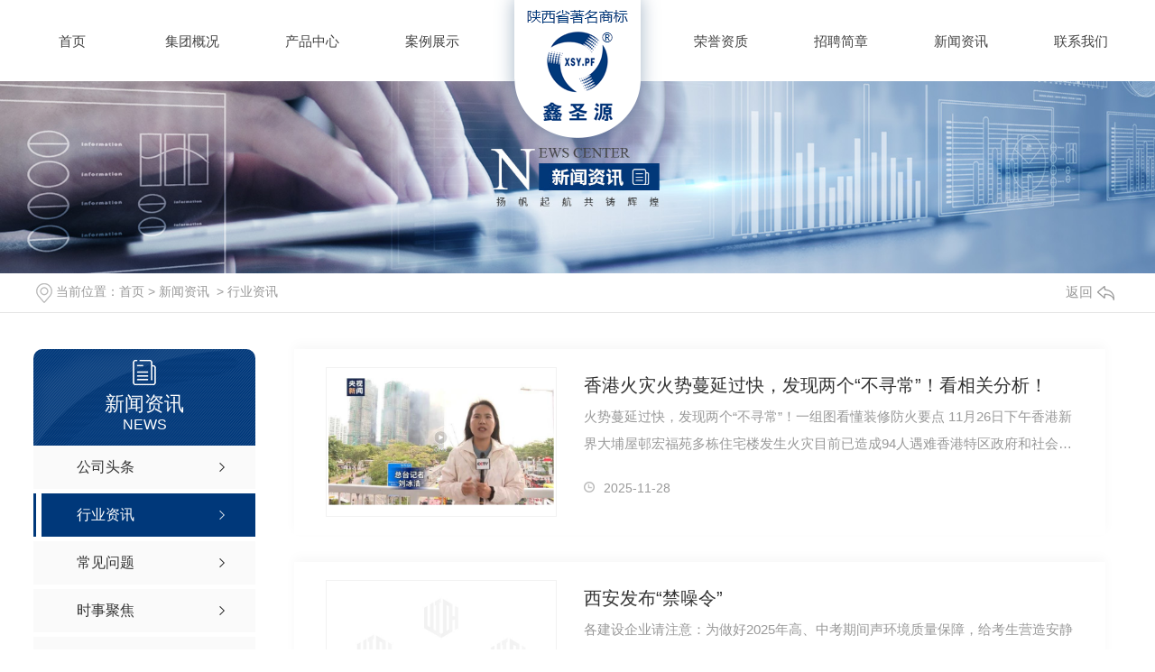

--- FILE ---
content_type: text/html; charset=utf-8
request_url: http://www.sxxsyjt.com/yyxw/
body_size: 9701
content:
<!DOCTYPE html PUBLIC "-//W3C//DTD XHTML 1.0 Transitional//EN" "http://www.w3.org/TR/xhtml1/DTD/xhtml1-transitional.dtd">
<html xmlns="http://www.w3.org/1999/xhtml">
<head>
<meta http-equiv="Content-Type" content="text/html; charset=utf-8" />
<meta name="Copyright" content="All Rights Reserved btoe.cn" />
<meta http-equiv="X-UA-Compatible" content="IE=edge,chrome=1" />
<meta name="viewport" content="width=device-width, initial-scale=1">
<title>行业资讯-商洛鑫圣源新型保温建材有限公司</title>
<meta name="keywords" content="行业资讯" />
<meta name="description" content="本栏目是行业资讯栏目，如果大家有需要欢迎来电咨询！" />
<link href="/templates/pc_wjdh/css/css.css" rel="stylesheet" type="text/css" />
<link rel="stylesheet" type="text/css" media="screen" href="/templates/pc_wjdh/css/bootstrap.min.css" />
<link rel="stylesheet" type="text/css" media="screen" href="/templates/pc_wjdh/css/swiper-3.4.2.min.css" />
<link rel="stylesheet" type="text/css" media="screen" href="/templates/pc_wjdh/css/common.css" />

<meta name="baidu-site-verification" content="code-MvcspPU7bP" />
<meta name="baidu-site-verification" content="code-AwP0sATggz" />
<meta name="baidu-site-verification" content="code-tjXL1QNDyN" />
</head>
<body>
<!-- 导航 -->
<div class="top">
  <div class="nav" id="fixedNav">
    <div class="center">
      <div class="logo"> <a href="/"> <img src="http://img.dlwjdh.com/upload/12115/201231/d9146deca0f7920949c8775cc31fadb0@80X99.png" alt="商洛鑫圣源新型保温建材有限公司"> </a> </div>
      <ul>
        
        <li>
          
          <a href="/" title="首页">首页</a></li>
        
        <li>
          
          <a href="http://www.sxxsyjt.com/aboutus/" title="集团概况">集团概况</a>
          
          <div class="kua">
            <ul>
              
            </ul>
          </div>
          
        </li>
        
        <li class="link">
          
          <a href="http://www.sxxsyjt.com/products/" title="产品中心">产品中心</a>
          
          <ul class=" links">
            <li>
              <div class="content">
                <div class="biao" >
                  <h3>产品中心</h3>
                  <div class="zx"><a href="http://wpa.qq.com/msgrd?v=3&site=qq&menu=yes&uin=1952666877" rel="external nofollow" target="_blank" title="在线咨询">在线咨询 +</a></div>
                </div>
                <div class="clear"></div>
                <div class="ti">
                  <ul>
                    
                    <li><a href="http://www.sxxsyjt.com/p1/" title="轻质复合保温免拆模板">轻质复合保温免拆模板</a></li>
                    
                    <li><a href="http://www.sxxsyjt.com/jsbwb/" title="金属复合保温装饰集成板">金属复合保温装饰集成板</a></li>
                    
                    <li><a href="http://www.sxxsyjt.com/yykjcl/" title="医用抗菌功能饰面材料">医用抗菌功能饰面材料</a></li>
                    
                    <li><a href="http://www.sxxsyjt.com/jhb/" title="装饰装修用净化功能板">装饰装修用净化功能板</a></li>
                    
                    <li><a href="http://www.sxxsyjt.com/p3/" title="防火保温改性酚醛板">防火保温改性酚醛板</a></li>
                    
                    <li><a href="http://www.sxxsyjt.com/xwygzb/" title="玄武岩硅质板">玄武岩硅质板</a></li>
                    
                    <li><a href="http://www.sxxsyjt.com/jab/" title="聚氨酯板">聚氨酯板</a></li>
                    
                    <li><a href="http://www.sxxsyjt.com/bwzsytb/" title="保温装饰一体板">保温装饰一体板</a></li>
                    
                    <li><a href="http://www.sxxsyjt.com/gfbwsj/" title="干粉保温砂浆">干粉保温砂浆</a></li>
                    
                    <li><a href="http://www.sxxsyjt.com/fqb/" title="复合风管系列">复合风管系列</a></li>
                    
                  </ul>
                </div>
                <div class="clear"></div>
                <div class="tuw">
                  <div class="da">推荐产品</div>
                  <ul>
                    
                    <li>
                      <div class="tu"> <a href="http://www.sxxsyjt.com/p1/1106323.html"><img src="http://img.dlwjdh.com/upload/12115/201224/e3320b6bb867af0d9c497da83578213a.jpg" alt="免拆模复合保温板"></a>
                        <div class="ku"> <a href="http://www.sxxsyjt.com/p1/1106323.html" title="免拆模复合保温板">免拆模复合保温板</a> </div>
                      </div>
                    </li>
                    
                    <li>
                      <div class="tu"> <a href="http://www.sxxsyjt.com/p1/1106322.html"><img src="http://img.dlwjdh.com/upload/12115/201224/837d3d607a251a538ff91969afd759e8.jpg" alt="轻质复合保温免拆模板"></a>
                        <div class="ku"> <a href="http://www.sxxsyjt.com/p1/1106322.html" title="轻质复合保温免拆模板">轻质复合保温免拆模板</a> </div>
                      </div>
                    </li>
                    
                    <li>
                      <div class="tu"> <a href="http://www.sxxsyjt.com/jsbwb/1112119.html"><img src="http://img.dlwjdh.com/upload/12115/201224/d3bb664d35fe34acfba2dee4afd02f25.jpg" alt="金属复合保温装饰集成板定制"></a>
                        <div class="ku"> <a href="http://www.sxxsyjt.com/jsbwb/1112119.html" title="金属复合保温装饰集成板定制">金属复合保温装饰集成板定制</a> </div>
                      </div>
                    </li>
                    
                    <li>
                      <div class="tu"> <a href="http://www.sxxsyjt.com/yykjcl/1112472.html"><img src="http://img.dlwjdh.com/upload/12115/201224/2e9bd44c498614b98b342e6aa9e2ecd2.jpg" alt="陕西**饰面材料"></a>
                        <div class="ku"> <a href="http://www.sxxsyjt.com/yykjcl/1112472.html" title="陕西**饰面材料">陕西**饰面材料</a> </div>
                      </div>
                    </li>
                    
                    <li>
                      <div class="tu"> <a href="http://www.sxxsyjt.com/yykjcl/1112441.html"><img src="http://img.dlwjdh.com/upload/12115/201224/cc89b7a97257442b3a3d973ff6469169.jpg" alt="医用**功能饰面材料"></a>
                        <div class="ku"> <a href="http://www.sxxsyjt.com/yykjcl/1112441.html" title="医用**功能饰面材料">医用**功能饰面材料</a> </div>
                      </div>
                    </li>
                    
                  </ul>
                </div>
              </div>
            </li>
          </ul>
          
        </li>
        
        <li>
          
          <a href="http://www.sxxsyjt.com/case/" title="案例展示">案例展示</a>
          
          <div class="kua">
            <ul>
              
            </ul>
          </div>
          
        </li>
        
        <li>
          
          <a href="http://www.sxxsyjt.com/honor/" title="荣誉资质">荣誉资质</a>
          
          <div class="kua">
            <ul>
              
            </ul>
          </div>
          
        </li>
        
        <li>
          
          <a href="http://www.sxxsyjt.com/p9/" title="招聘简章">招聘简章</a>
          
          <div class="kua">
            <ul>
              
            </ul>
          </div>
          
        </li>
        
        <li>
          
          <a href="http://www.sxxsyjt.com/news/" title="新闻资讯">新闻资讯</a>
          
          <div class="kua">
            <ul>
              
              <li><a href="http://www.sxxsyjt.com/meitibaodao/" title="公司头条">公司头条</a></li>
              
              <li><a href="http://www.sxxsyjt.com/yyxw/" title="行业资讯">行业资讯</a></li>
              
              <li><a href="http://www.sxxsyjt.com/question/" title="常见问题">常见问题</a></li>
              
              <li><a href="http://www.sxxsyjt.com/aktuelle/" title="时事聚焦">时事聚焦</a></li>
              
              <li><a href="http://www.sxxsyjt.com/qitaxinxi/" title="其他">其他</a></li>
              
            </ul>
          </div>
          
        </li>
        
        <li>
          
          <a href="http://www.sxxsyjt.com/contact/" title="联系我们">联系我们</a>
          
          <div class="kua">
            <ul>
              
            </ul>
          </div>
          
        </li>
        
      </ul>
    </div>
  </div>
</div>
<!-- mbanner -->

<div class="mbanner col-lg-12 col-md-12">
  <div class="row">
    
    <img src="http://img.dlwjdh.com/upload/12115/201221/8b58d4bb2324af4a8446e3140cb300c2@1920X320.jpg" alt="新闻资讯">
    
  </div>
</div>
<div class="clearboth"></div>

<!-- caseMenu -->
<div class="caseMenuTop">
  <div class="container">
    <div class="row">
      <div class="caseMenuL col-lg-9 col-md-9 col-sm-9 col-xs-9"> <i><img src="/templates/pc_wjdh/img/locationIco.png" alt="当前位置"></i>
        当前位置：<a href="/">首页</a>&nbsp;&gt;&nbsp;<a href="/news/">新闻资讯</a>&nbsp;&nbsp;&gt;&nbsp;<a href="/yyxw/">行业资讯</a>
      </div>
      <div class="caseMenuR col-xs-3 col-sm-3 col-md-3 col-lg-3"> <i class="text-right"><a href="javascript:;" onClick="javascript :history.back(-1);">返回<img src="/templates/pc_wjdh/img/ca1.png" alt="返回"></a></i> </div>
      <div class="clearboth"></div>
    </div>
  </div>
</div>
<div class="clearboth"></div>
<div class="proList">
  <div class="container">
    <div class="row">
      <div class=" proListL  col-xs-12 col-lg-2-0 ">
        <div class="proListTop">
          
          <img src="/templates/pc_wjdh/img/proL.png" alt="新闻资讯" class="proBg">
          <div class="prouctsTitle"> <img src="/templates/pc_wjdh/img/newsdda.png" alt="新闻资讯" class="pro-ico">
            <h3>新闻资讯</h3>
            <p>News</p>
          </div>
          
        </div>
        <div class="row">
          <div class="news_classify">
            <ul>
              
              <li class=" col-xs-6 col-sm-6 col-md-12 col-lg-12"> <a href="http://www.sxxsyjt.com/meitibaodao/" class="newsclass1" title="公司头条"><i></i><b></b> <span>公司头条 </span></a> </li>
              
              <li class=" col-xs-6 col-sm-6 col-md-12 col-lg-12"> <a href="http://www.sxxsyjt.com/yyxw/" class="newsclass1 gaoliang" title="行业资讯"><i></i><b></b> <span>行业资讯 </span></a> </li>
              
              <li class=" col-xs-6 col-sm-6 col-md-12 col-lg-12"> <a href="http://www.sxxsyjt.com/question/" class="newsclass1" title="常见问题"><i></i><b></b> <span>常见问题 </span></a> </li>
              
              <li class=" col-xs-6 col-sm-6 col-md-12 col-lg-12"> <a href="http://www.sxxsyjt.com/aktuelle/" class="newsclass1" title="时事聚焦"><i></i><b></b> <span>时事聚焦 </span></a> </li>
              
              <li class=" col-xs-6 col-sm-6 col-md-12 col-lg-12"> <a href="http://www.sxxsyjt.com/qitaxinxi/" class="newsclass1" title="其他"><i></i><b></b> <span>其他 </span></a> </li>
              
            </ul>
          </div>
        </div>
        <div class="row">
          <div class="proHot"> <i><img src="/templates/pc_wjdh/img/proHotIco.png" alt="热门推荐">热门推荐</i>
            <div class="proList_sort">
              <div class="swiper-container proList_sort1">
                <ul class="swiper-wrapper">
                  
                  <li class="swiper-slide col-xs-12 col-sm-12 col-md-12 col-lg-12"> <a href="http://www.sxxsyjt.com/p1/1106323.html" class="proHotimg"><img src="http://img.dlwjdh.com/upload/12115/201224/e3320b6bb867af0d9c497da83578213a.jpg" alt="免拆模复合保温板"></a> <a href="http://www.sxxsyjt.com/p1/1106323.html" class="proHot_txt">免拆模复合保温板</a> </li>
                  
                  <li class="swiper-slide col-xs-12 col-sm-12 col-md-12 col-lg-12"> <a href="http://www.sxxsyjt.com/p1/1106322.html" class="proHotimg"><img src="http://img.dlwjdh.com/upload/12115/201224/837d3d607a251a538ff91969afd759e8.jpg" alt="轻质复合保温免拆模板"></a> <a href="http://www.sxxsyjt.com/p1/1106322.html" class="proHot_txt">轻质复合保温免拆模板</a> </li>
                  
                  <li class="swiper-slide col-xs-12 col-sm-12 col-md-12 col-lg-12"> <a href="http://www.sxxsyjt.com/jsbwb/1112119.html" class="proHotimg"><img src="http://img.dlwjdh.com/upload/12115/201224/d3bb664d35fe34acfba2dee4afd02f25.jpg" alt="金属复合保温装饰集成板定制"></a> <a href="http://www.sxxsyjt.com/jsbwb/1112119.html" class="proHot_txt">金属复合保温装饰集成板定制</a> </li>
                  
                  <li class="swiper-slide col-xs-12 col-sm-12 col-md-12 col-lg-12"> <a href="http://www.sxxsyjt.com/yykjcl/1112472.html" class="proHotimg"><img src="http://img.dlwjdh.com/upload/12115/201224/2e9bd44c498614b98b342e6aa9e2ecd2.jpg" alt="陕西**饰面材料"></a> <a href="http://www.sxxsyjt.com/yykjcl/1112472.html" class="proHot_txt">陕西**饰面材料</a> </li>
                  
                </ul>
                <!-- Add Arrows -->
                <div class="pro-next col-xs-6 col-sm-6 col-md-6 col-lg-6"><img src="/templates/pc_wjdh/img/proLL.png" alt="左"></div>
                <div class="pro-prev col-xs-6 col-sm-6 col-md-6 col-lg-6"><img src="/templates/pc_wjdh/img/proLr.png" alt="右"></div>
              </div>
            </div>
          </div>
        </div>
      </div>
      <div class="proListR  col-xs-12  col-lg-8-0 ">
        <div class="newsCenterT col-xs-12 col-sm-12 col-md-12 col-lg-12">
          
          <div class="newsCenterTop col-xs-12 col-sm-12 col-md-12 col-lg-12">
            <div class="newsCenterTopl col-xs-12 col-sm-12 col-md-6 col-lg-4"> <a href="http://www.sxxsyjt.com/yyxw/2340478.html"> <img src="http://img.dlwjdh.com/upload/12115/251128/884afa46ae0795e3ec3dae6c0adb73a1.jpg" alt="香港火灾火势蔓延过快，发现两个“不寻常”！看相关分析！"> </a> </div>
            <div class="newsCenterTopr  col-xs-12 col-sm-12 col-md-6 col-lg-8">
              <h4><a href="http://www.sxxsyjt.com/yyxw/2340478.html">香港火灾火势蔓延过快，发现两个“不寻常”！看相关分析！</a></h4>
              <p>
                火势蔓延过快，发现两个“不寻常”！一组图看懂装修防火要点 11月26日下午香港新界大埔屋邨宏福苑多栋住宅楼发生火灾目前已造成94人遇难香港特区政府和社会各界正…
              </p>
              <span><img src="/templates/pc_wjdh/img/news04.png" alt="日期">
              2025-11-28
              </span> </div>
            <div class="clearboth"></div>
          </div>
          
          <div class="newsCenterTop col-xs-12 col-sm-12 col-md-12 col-lg-12">
            <div class="newsCenterTopl col-xs-12 col-sm-12 col-md-6 col-lg-4"> <a href="http://www.sxxsyjt.com/yyxw/2328111.html"> <img src="http://img.dlwjdh.com/upload/nullimg.jpg" alt="西安发布“禁噪令”"> </a> </div>
            <div class="newsCenterTopr  col-xs-12 col-sm-12 col-md-6 col-lg-8">
              <h4><a href="http://www.sxxsyjt.com/yyxw/2328111.html">西安发布“禁噪令”</a></h4>
              <p>
                各建设企业请注意：为做好2025年高、中考期间声环境质量保障，给考生营造安静环境，依据相关法律法规，西安市在5月22日至6月23日加强噪声污染管控。5月22日至 6 月…
              </p>
              <span><img src="/templates/pc_wjdh/img/news04.png" alt="日期">
              2025-05-23
              </span> </div>
            <div class="clearboth"></div>
          </div>
          
          <div class="newsCenterTop col-xs-12 col-sm-12 col-md-12 col-lg-12">
            <div class="newsCenterTopl col-xs-12 col-sm-12 col-md-6 col-lg-4"> <a href="http://www.sxxsyjt.com/yyxw/2259763.html"> <img src="http://img.dlwjdh.com/upload/12115/240920/dce594b5d43b09a2a1649e6551a9ef8a.jpg" alt="商洛鑫圣源新型保温建材有限公司的产品应用场景"> </a> </div>
            <div class="newsCenterTopr  col-xs-12 col-sm-12 col-md-6 col-lg-8">
              <h4><a href="http://www.sxxsyjt.com/yyxw/2259763.html">商洛鑫圣源新型保温建材有限公司的产品应用场景</a></h4>
              <p>
                商洛鑫圣源新型保温建材有限公司的产品应用场景广泛，主要包括以下几个方面：1. 住宅建筑：- 外墙保温：公司的保温建材可用于住宅建筑的外墙保温，如酚醛保温板、…
              </p>
              <span><img src="/templates/pc_wjdh/img/news04.png" alt="日期">
              2024-09-18
              </span> </div>
            <div class="clearboth"></div>
          </div>
          
          <div class="newsCenterTop col-xs-12 col-sm-12 col-md-12 col-lg-12">
            <div class="newsCenterTopl col-xs-12 col-sm-12 col-md-6 col-lg-4"> <a href="http://www.sxxsyjt.com/yyxw/2253077.html"> <img src="http://img.dlwjdh.com/upload/12115/240826/e3f416181ed61d6c5b32baf72babd1cd.jpg" alt="《新型保温建材，引领绿色建筑新潮流》"> </a> </div>
            <div class="newsCenterTopr  col-xs-12 col-sm-12 col-md-6 col-lg-8">
              <h4><a href="http://www.sxxsyjt.com/yyxw/2253077.html">《新型保温建材，引领绿色建筑新潮流》</a></h4>
              <p>
                在当今追求绿色、环保、节能的时代浪潮下，商洛鑫圣源新型保温建材有限公司生产的轻质复合保温免拆模板以其卓越的品质和独特的优势，展现出强大的生命力与广阔的发…
              </p>
              <span><img src="/templates/pc_wjdh/img/news04.png" alt="日期">
              2024-08-26
              </span> </div>
            <div class="clearboth"></div>
          </div>
          
          <div class="newsCenterTop col-xs-12 col-sm-12 col-md-12 col-lg-12">
            <div class="newsCenterTopl col-xs-12 col-sm-12 col-md-6 col-lg-4"> <a href="http://www.sxxsyjt.com/yyxw/2214795.html"> <img src="http://img.dlwjdh.com/upload/12115/240424/892c2f06603c85b1ea905d0ce8a23370.png" alt="鑫圣源带您了解净化板常用的领域有哪些"> </a> </div>
            <div class="newsCenterTopr  col-xs-12 col-sm-12 col-md-6 col-lg-8">
              <h4><a href="http://www.sxxsyjt.com/yyxw/2214795.html">鑫圣源带您了解净化板常用的领域有哪些</a></h4>
              <p>
                医药医疗、工业或食品行业对环境要求格外严格的空间环境。性能稳定的洁净板在使用过程中不但抗污染能力强而且能保障良好的使用功能表现。下面就一起来了解下国内洁…
              </p>
              <span><img src="/templates/pc_wjdh/img/news04.png" alt="日期">
              2024-04-24
              </span> </div>
            <div class="clearboth"></div>
          </div>
          
          <div class="newsCenterTop col-xs-12 col-sm-12 col-md-12 col-lg-12">
            <div class="newsCenterTopl col-xs-12 col-sm-12 col-md-6 col-lg-4"> <a href="http://www.sxxsyjt.com/yyxw/2214793.html"> <img src="http://img.dlwjdh.com/upload/12115/240424/c66a2031523f19f0e8fac6cfd04e6f0c.png" alt="关于金属保温装饰一体板生产工艺：热压复合好？还是静压复合更好？"> </a> </div>
            <div class="newsCenterTopr  col-xs-12 col-sm-12 col-md-6 col-lg-8">
              <h4><a href="http://www.sxxsyjt.com/yyxw/2214793.html">关于金属保温装饰一体板生产工艺：热压复合好？还是静压复合更好？</a></h4>
              <p>
                目前市面上，金属保温装饰一体板的复合工艺主要有静压和热压两种方式。很多建设单位在选择外墙装饰金属保温装饰一体板的时候，会着重考虑它的安全性，所以分外注意…
              </p>
              <span><img src="/templates/pc_wjdh/img/news04.png" alt="日期">
              2024-04-24
              </span> </div>
            <div class="clearboth"></div>
          </div>
          
          <div class="newsCenterTop col-xs-12 col-sm-12 col-md-12 col-lg-12">
            <div class="newsCenterTopl col-xs-12 col-sm-12 col-md-6 col-lg-4"> <a href="http://www.sxxsyjt.com/yyxw/2194432.html"> <img src="http://img.dlwjdh.com/upload/12115/240229/a127287de8c685abc28b4bc2cc1b23dd.jpg" alt="轻质复合保温免拆模板的大概施工流程是怎样的呢"> </a> </div>
            <div class="newsCenterTopr  col-xs-12 col-sm-12 col-md-6 col-lg-8">
              <h4><a href="http://www.sxxsyjt.com/yyxw/2194432.html">轻质复合保温免拆模板的大概施工流程是怎样的呢</a></h4>
              <p>
                1、排版方案 首先确定排板分格方案：根据外墙尺寸确定排板分格方案并绘制安装排版图，尽量使用主规格复合保温模板。2、弹线       复合保温模板安装前应根据设计图…
              </p>
              <span><img src="/templates/pc_wjdh/img/news04.png" alt="日期">
              2024-02-29
              </span> </div>
            <div class="clearboth"></div>
          </div>
          
          <div class="newsCenterTop col-xs-12 col-sm-12 col-md-12 col-lg-12">
            <div class="newsCenterTopl col-xs-12 col-sm-12 col-md-6 col-lg-4"> <a href="http://www.sxxsyjt.com/yyxw/2032229.html"> <img src="http://img.dlwjdh.com/upload/12115/230208/ca5e84ad7d4e8613da3e46923e60ed26.jpg" alt="医院建筑室内墙装饰材料怎么选？看这个就够了！"> </a> </div>
            <div class="newsCenterTopr  col-xs-12 col-sm-12 col-md-6 col-lg-8">
              <h4><a href="http://www.sxxsyjt.com/yyxw/2032229.html">医院建筑室内墙装饰材料怎么选？看这个就够了！</a></h4>
              <p>
                随着我国医院建设水平和人们生活水平的不断提高，人们对医院环境的要求也越来越高，医院环境除受建筑本身结构的影响外，更大程度上决定于其装饰材料的呈现效果。并…
              </p>
              <span><img src="/templates/pc_wjdh/img/news04.png" alt="日期">
              2023-02-08
              </span> </div>
            <div class="clearboth"></div>
          </div>
          
          <div class="newsCenterTop col-xs-12 col-sm-12 col-md-12 col-lg-12">
            <div class="newsCenterTopl col-xs-12 col-sm-12 col-md-6 col-lg-4"> <a href="http://www.sxxsyjt.com/yyxw/1964364.html"> <img src="http://img.dlwjdh.com/upload/12115/220511/7a28314ac20afe648d04288587efdd45.jpg" alt="JGJ144--外墙外保温系统术语解释"> </a> </div>
            <div class="newsCenterTopr  col-xs-12 col-sm-12 col-md-6 col-lg-8">
              <h4><a href="http://www.sxxsyjt.com/yyxw/1964364.html">JGJ144--外墙外保温系统术语解释</a></h4>
              <p>
                1、外墙外保温系统由保温层、防护层和固定材料构成，并固定在外墙外表面的非承重保温构造的总称，简称外保温系统。▼模塑聚苯板（EPS板）外墙保温系统  2、外墙外…
              </p>
              <span><img src="/templates/pc_wjdh/img/news04.png" alt="日期">
              2022-10-08
              </span> </div>
            <div class="clearboth"></div>
          </div>
          
          <div class="newsCenterTop col-xs-12 col-sm-12 col-md-12 col-lg-12">
            <div class="newsCenterTopl col-xs-12 col-sm-12 col-md-6 col-lg-4"> <a href="http://www.sxxsyjt.com/yyxw/1964352.html"> <img src="http://img.dlwjdh.com/upload/12115/220520/94a5cae7feed32c1725817f3a72e649c.png" alt="2022年旧改政策出台 外墙保温装饰一体板迎来新的机遇！"> </a> </div>
            <div class="newsCenterTopr  col-xs-12 col-sm-12 col-md-6 col-lg-8">
              <h4><a href="http://www.sxxsyjt.com/yyxw/1964352.html">2022年旧改政策出台 外墙保温装饰一体板迎来新的机遇！</a></h4>
              <p>
                慧正资讯：回顾2021年我国发展又取得新的重大成就中提及“新开工改造城镇老旧小区5.6万个”。而在2022年政府工作任务中再次提到“再开工改造一批城镇老旧小区”。…
              </p>
              <span><img src="/templates/pc_wjdh/img/news04.png" alt="日期">
              2022-10-08
              </span> </div>
            <div class="clearboth"></div>
          </div>
          
          <div class="newsCenterTop col-xs-12 col-sm-12 col-md-12 col-lg-12">
            <div class="newsCenterTopl col-xs-12 col-sm-12 col-md-6 col-lg-4"> <a href="http://www.sxxsyjt.com/yyxw/1885381.html"> <img src="http://img.dlwjdh.com/upload/12115/201224/1f86836fc3bff3824d282c18a63f99ac.jpg" alt="陕西装配式建筑目标和扶持政策"> </a> </div>
            <div class="newsCenterTopr  col-xs-12 col-sm-12 col-md-6 col-lg-8">
              <h4><a href="http://www.sxxsyjt.com/yyxw/1885381.html">陕西装配式建筑目标和扶持政策</a></h4>
              <p>
                陕西西安：协同发展，初步形成装配式建筑发展产业布局
              </p>
              <span><img src="/templates/pc_wjdh/img/news04.png" alt="日期">
              2022-06-20
              </span> </div>
            <div class="clearboth"></div>
          </div>
          
          <div class="newsCenterTop col-xs-12 col-sm-12 col-md-12 col-lg-12">
            <div class="newsCenterTopl col-xs-12 col-sm-12 col-md-6 col-lg-4"> <a href="http://www.sxxsyjt.com/yyxw/1879541.html"> <img src="http://img.dlwjdh.com/upload/12115/201224/b1b869e3dd18ff9294159782c58efea1@800X414.jpg" alt="外墙保温装饰一体板迎来新机遇，有望获绿色金融支持"> </a> </div>
            <div class="newsCenterTopr  col-xs-12 col-sm-12 col-md-6 col-lg-8">
              <h4><a href="http://www.sxxsyjt.com/yyxw/1879541.html">外墙保温装饰一体板迎来新机遇，有望获绿色金融支持</a></h4>
              <p>
                为充分发挥绿色金融的积极作用，助力实现碳达峰、碳中和目标，中国人民银行、**发展改革委、证监会三部门近日联合印发《绿色债券支持目录（2021年版）》（以下简称…
              </p>
              <span><img src="/templates/pc_wjdh/img/news04.png" alt="日期">
              2022-06-13
              </span> </div>
            <div class="clearboth"></div>
          </div>
          
        </div>
        <div class="pro_page">
          <ul class="pagination">
            <span>共46记录</span><span class="disabled">«上一页</span><span class="current">1</span><a href="/yyxw/index_2.html">2</a><a href="/yyxw/index_3.html">3</a><a href="/yyxw/index_4.html">4</a><a href="/yyxw/index_2.html">下一页»</a>
          </ul>
        </div>
      </div>
    </div>
  </div>
</div>
<script src="/templates/pc_wjdh/js/n/jquery.min.js"></script>
<script src="/templates/pc_wjdh/js/n/bootstrap.min.js"></script>
<script src="/templates/pc_wjdh/js/n/swiper-3.4.2.min.js"></script>
<script src="/templates/pc_wjdh/js/n/jquery.jqzoom.js"></script>
<script src="/templates/pc_wjdh/js/n/jquery.livequery.js"></script>
<script src="/templates/pc_wjdh/js/n/rem.min.js"></script>
<!-- 底部 -->
<div class="clear"></div>
<div class="footer">
  <div class="center">
    <div class="lian">
      <ul>
        <li>
          <div class="tu"></div>
          0914-2060666</li>
        <li>
          <div class="tu"></div>
          1952666877@qq.com</li>
        <li>
          <div class="tu"></div>
          陕西省商洛市丹凤县商镇老君社区高速路口东50米</li>
      </ul>
    </div>
    <div class="clear"></div>
    <div class="fle">
      <ul>
        
        <li><a href="http://www.sxxsyjt.com/p1/" title="轻质复合保温免拆模板">轻质复合保温免拆模板 </a></li>
        
        <li><a href="http://www.sxxsyjt.com/jsbwb/" title="金属复合保温装饰集成板">金属复合保温装饰集成板 </a></li>
        
        <li><a href="http://www.sxxsyjt.com/yykjcl/" title="医用抗菌功能饰面材料">医用抗菌功能饰面材料 </a></li>
        
        <li><a href="http://www.sxxsyjt.com/jhb/" title="装饰装修用净化功能板">装饰装修用净化功能板 </a></li>
        
      </ul>
      <ul>
        
      </ul>
      <ul>
        
        <li><a href="http://www.sxxsyjt.com/meitibaodao/" title="公司头条">公司头条 </a></li>
        
        <li><a href="http://www.sxxsyjt.com/yyxw/" title="行业资讯">行业资讯 </a></li>
        
        <li><a href="http://www.sxxsyjt.com/question/" title="常见问题">常见问题 </a></li>
        
        <li><a href="http://www.sxxsyjt.com/aktuelle/" title="时事聚焦">时事聚焦 </a></li>
        
      </ul>
      <ul>
        
        <li><a href="http://www.sxxsyjt.com/aboutus/" title="集团概况">集团概况 </a></li>
        
        <li><a href="http://www.sxxsyjt.com/honor/" title="荣誉资质">荣誉资质 </a></li>
        
        <li><a href="http://www.sxxsyjt.com/customs/" title="合作客户">合作客户 </a></li>
        
        <li><a href="http://www.sxxsyjt.com/zgwy/" title="职工文苑">职工文苑 </a></li>
        
      </ul>
    </div>
    <div class="clear"></div>
    <div class="ban">
      <p>Copyright&copy;商洛鑫圣源新型保温建材有限公司版权所有
        技术支持：<script src="/api/message.ashx?action=jjzc"></script>备案号：<a href="http://beian.miit.gov.cn" target="_blank" title="陕ICP备17016413号-4" rel="nofollow">陕ICP备17016413号-4</a>
        <a href="/sitemap.html" title="网站地图">网站地图</a><a href="/rss.xml" title="RSS">RSS </a><a href="/sitemap.xml" title="XML">XML </a> <a href="/city.html" title="城市分站">城市分站</a>:&nbsp;&nbsp;<a href="/city_shaanxi/" title="陕西" class="wjdh_city">陕西</a>&nbsp;&nbsp;<a href="/city_shangluo/" title="商洛" class="wjdh_city">商洛</a>
      </p>
      <div class="tu">
        <a href="http://www.wjdhcms.com" target="_blank" rel="external nofollow" title=""><img class="wjdh-ico1" src="http://img.dlwjdh.com/upload/5.png" width="99px" height="18px" title="万家灯火" alt="万家灯火"></a><script type="text/javascript">var cnzz_protocol = (("https:" == document.location.protocol) ? " https://" : " http://");document.write(unescape("%3Cspan id='cnzz_stat_icon_1279588113'%3E%3C/span%3E%3Cscript src='" + cnzz_protocol + "s11.cnzz.com/stat.php%3Fid%3D1279588113%26show%3Dpic' type='text/javascript'%3E%3C/script%3E"));</script><a href="http://trust.wjdhcms.com/#/pc?url=www.sxxsyjt.com" target="_blank" rel="external nofollow"><img  class="wjdh-ico2" src=http://img.dlwjdh.com/upload/trust/1.png></a>
      </div>
    </div>
  </div>
</div>

<!--全局使用js，请放于footer--> 
<script src="/templates/pc_wjdh/js/nav.js"></script>
<script type="text/javascript" src="http://tongji.wjdhcms.com/js/tongji.js?siteid=1764183ef03fc7324eb58c3842bd9a57"></script><script type="text/javascript" src="https://sxxsyjt.s1.dlwjdh.com/upload/12115/kefu.js?color=00387a"></script>
<script src="/templates/pc_wjdh/js/n/base.js" type="text/javascript" charset="utf-8"></script>

<script src="/templates/pc_wjdh/js/n/common.js"></script>
<script src="/templates/pc_wjdh/js/n/color.js?color=#00387a&rgba=0,56,122"></script>
</body>
</html>


--- FILE ---
content_type: application/x-javascript
request_url: http://www.sxxsyjt.com/templates/pc_wjdh/js/nav.js
body_size: 584
content:

/*-----------------------------------------------------------*/
/*copyright by 动力无限  www.btoe.cn*/
/*邮箱 btoe@btoe.cn*/
/*合作电话 400-0599-360*/
/*版权所有违者必究*/
/*-----------------------------------------------------------*/

$(function () {
    var sTop = 0;
    var x = $("#fixedNav").offset().top;
    $(window).scroll(function () {
        sTop = $(this).scrollTop();
        if (sTop >= 1) {
            $("#fixedNav").addClass("fixedNav");
        } else {
            $("#fixedNav").removeClass("fixedNav");
        }
    });
});
// 顶部显示
$(function () { $('#xunpanText').hover(function () { var xunpanText = $(this).data('tiptitle'); $('#xunpantip').css({ top: $(this).outerHeight(true) + 8 + 'px' }); $('#xunpantip').text(xunpanText); $('#xunpantip').addClass('xunpantextactive'); }, function () { $('#xunpantip').removeClass('xunpantextactive') }) })